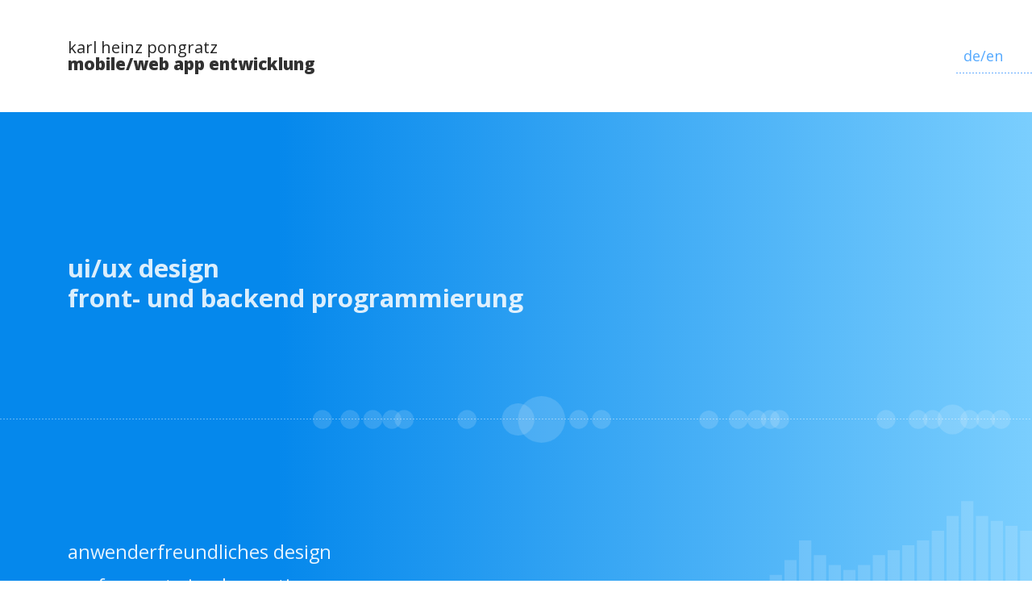

--- FILE ---
content_type: text/html
request_url: https://www.karlhp.com/
body_size: 1296
content:
<!DOCTYPE html><html dir="ltr" lang="de"><head><meta charset="utf-8"><title>karl heinz pongratz | de</title><meta name="viewport" content="width=device-width,initial-scale=1,minimum-scale=1,maximum-scale=5"><meta name="apple-mobile-web-app-capable" content="yes"><meta http-equiv="x-ua-compatible" content="IE=Edge"><link href="https://fonts.googleapis.com/css?family=Open+Sans:300,400,700,800" rel="stylesheet"><link rel="stylesheet" href="/styles.css"><link href="/images/favicon.ico" rel="icon" type="image/x-icon"><script async src="https://www.googletagmanager.com/gtag/js?id=UA-134919936-1"></script><script>window.dataLayer = window.dataLayer || [];
          function gtag(){dataLayer.push(arguments);}
          gtag('js', new Date());
        
          gtag('config', 'UA-134919936-1');</script><script>window.addEventListener('load', function(e) {            
            if (window.screen.width > 1024) {
              karlhp.init();
              window.addEventListener('unload', karlhp.tearDown);
            }
          });
          
          var karlhp = (function() {
            var headerNavBoxEl;
            function toggleUnderlineStyle(e) {
              if (!headerNavBoxEl) {
                headerNavBoxEl = document.getElementById('header__nav_box');
              }
              headerNavBoxEl.className = e.type === 'mouseenter' ?
              'header__nav_box header__nav_box--hover' :
              'header__nav_box header__nav_box--idle';
            }
            return {
              init: function() {
                var headerNavLinkEl = document.getElementById('header__nav_link');
                headerNavLinkEl.addEventListener('mouseenter', toggleUnderlineStyle);
                headerNavLinkEl.addEventListener('mouseleave', toggleUnderlineStyle);
              },
              tearDown: function() {
                var headerNavLinkEl = document.getElementById('header__nav_link');
                headerNavLinkEl.removeEventListener('mouseenter', toggleUnderlineStyle);
                headerNavLinkEl.removeEventListener('mouseleave', toggleUnderlineStyle);
              }
            };   
          })();</script></head><body><header><div class="header"><div class="header__logo"><span class="header__logo_name">karl heinz pongratz</span><br><span class="header__logo_title">mobile/web app&nbsp;entwicklung</span></div><div><div id="header__nav_box" class="header__nav_box header__nav_box--idle"><a id="header__nav_link" href="/en/" title="english">de/en</a></div></div></div></header><main><div class="main"><section class="intro_block"><h1>ui/ux design<br>front- und backend programmierung</h1><div class="intro_block__top"><div class="intro_block__top_img"></div></div><div class="intro_block__bottom"><ul><li>anwenderfreundliches design</li><li>performante implementierung</li><li>web apps mit mobile app look-and-feel <span class="lite">(pwa&nbsp;architektur)</span></li><li>cross platform/hybride app entwicklung</li></ul></div></section></div></main><footer><div class="footer"><address><div><a href="mailto:info@karlhp.com"><span class="address_underline">info@karlhp.com</span></a></div><div><a href="tel:+4367762712248"><span class="address_underline">+43 677 627 122 48</span></a></div><div><div class="address_postal lite"><div>wölzing-fischering 50<span>,&nbsp;</span></div><div>9433 st. andrä<span>,&nbsp;</span></div><div>österreich</div></div></div><div><div class="address_uid lite">uid: ATU28127103</div></div></address></div></footer></body></html>

--- FILE ---
content_type: text/css
request_url: https://www.karlhp.com/styles.css
body_size: 2603
content:
html, body, header, main, footer, h1, ul, address, .header, .main, .footer{margin:0;padding:0}html, body{font-family:'Open Sans',sans-serif;background-color:white}a:link,
a:visited,
a:hover{display:inline-block;font-weight:400;color:#54A9FE;text-decoration:none;white-space:nowrap}a:focus{outline-color:#262626;outline-width:2px;outline-style:dotted}.lite{font-weight:300}.header{display:flex;flex-direction:row;flex-wrap:nowrap;justify-content:space-between;align-items:center}.header__logo{line-height:1}.header__logo_name{font-weight:400;opacity:0.86}.header__logo_title{font-weight:800;opacity:0.80}.header__nav_box{background-position:left 0.5em top 90%;background-repeat:no-repeat}.header__nav_box--idle{background-image:url('[data-uri]')}.header__nav_box--hover{background-image:url('[data-uri]')}.header__nav_box a:link,
.header__nav_box a:visited,
.header__nav_box a:hover{font-weight:400;line-height:1;padding:0.9em 1em;margin-right:2px}.intro_block{width:100%;color:white;background:linear-gradient(0.25turn,#0588EC 10%,#7ACEFE)}.intro_block h1{display:inline-block;font-weight:700;line-height:1.2;margin-top:5.6em;margin-bottom:3.3em;margin-right:1.5em;opacity:0.86}.intro_block__top{font-size:7px;line-height:7px;background-image:url('[data-uri]');background-position:left 0 top 50%;background-repeat:repeat-x}.intro_block__top_img{background-image:url('/images/intro_img_1.png');background-repeat:no-repeat}.intro_block__bottom{background-image:url('/images/intro_img_2.png');background-repeat:no-repeat}.intro_block ul{display:inline-block;list-style:none;margin-top:3.4em;margin-bottom:3em}.intro_block li{font-weight:400;line-height:1.2;opacity:0.9;vertical-align:middle;margin:0.6em 2em 0.6em 0}address{display:flex;flex-direction:column;flex-wrap:nowrap;justify-content:flex-start;align-items:baseline;line-height:1.2;margin-top:2.6em;margin-bottom:4em;margin-left:-1em}address div{font-style:normal;white-space:nowrap}.address_underline{display:inline-block;padding-bottom:0.25em;border-bottom:1px dotted #54A9FE;width:16em}.address_postal{display:flex;flex-direction:row;flex-wrap:nowrap;justify-content:flex-start;align-items:baseline}address a:link,
address a:visited,
address a:hover{padding:0.95em 1em 0.45em 1em;margin:0.2em 0}.address_postal,
.address_uid{padding:0.7em 1em;margin:0.2em 0}address a:hover span{border-bottom-style:solid}@media (min-width: 481px){.header{height:calc(76px + (189 - 76) * ((100vw - 481px) / 1439))}
    /*!*height: calc(476px + (1028 - 476) * ((100vw - 481px) / 1439));*!*/.intro_block__top_img{height:calc(36px + (77 - 36) * ((100vw - 481px) / 1439));background-size:auto calc(36px + (77 - 36) * ((100vw - 481px) / 1439));background-position:left calc(148px + (581 - 148) * ((100vw - 481px) / 1439)) top 0}.intro_block__bottom{background-size:auto calc(200px + (432 - 200) * ((100vw - 481px) / 1439));background-position:left calc(148px + (581 - 148) * ((100vw - 481px) / 1439)) bottom 0}.header__logo_name{font-size:calc(15px + ((9 * (100vw - 481px)) / 1439))}.header__logo_title{font-size:calc(16px + ((9 * (100vw - 481px)) / 1439))}.intro_block,
  .intro_block h1{font-size:calc(19px + ((22 * (100vw - 481px)) / 1439))}.intro_block li{font-size:calc(17px + ((12 * (100vw - 481px)) / 1439))}}@media (min-width: 1281px){.header,
  .intro_block h1,
  .intro_block ul,
  .footer{margin-left:calc(84px + (211 - 84) * ((100vw - 1281px) / 639))}.header__nav_box,
  address{font-size:calc(18px + ((3 * (100vw - 1281px)) / 639))}address{flex-direction:row;margin-top:calc(52px + (73 - 52) * ((100vw - 1281px) / 639));margin-bottom:calc(95px + (130 - 95) * ((100vw - 1281px) / 639))}address a:link,
  address a:visited,
  address a:hover,
  .address_postal,
  .address_uid{margin-right:2px}.address_underline{width:auto}}@media (min-width: 1025px){.header__nav_box a:link,
  .header__nav_box a:visited,
  .header__nav_box a:hover{margin-right:1em}.intro_block{background:linear-gradient(0.25turn,#0588EC 27%,#7ACEFE)}}@media (min-width: 481px) and (max-width: 1280px){.header,
  .intro_block h1,
  .intro_block ul,
  .footer{margin-left:calc(29px + (84 - 29) * ((100vw - 481px) / 799))}.header__nav_box,
  address{font-size:calc(17px + ((1 * (100vw - 481px)) / 799))}}@media (min-width: 414px) and (max-width: 480px){.header,
  .intro_block h1,
  .intro_block ul,
  .footer{margin-left:29px}.intro_block__top_img{height:36px;background-size:auto 36px;background-position:left 148px top 0}.intro_block__bottom{background-size:auto 200px;background-position:left 148px bottom 0}.header__logo{padding:21px 0}.header__logo_name{font-size:15px}.header__logo_title{font-size:16px}.intro_block,
  .intro_block h1{font-size:19px}.intro_block li{font-size:17px}.header__nav_box,
  address{font-size:17px}.header__nav_box{font-weight:300}.address_postal{flex-direction:column}}@media (min-width: 200px) and (max-width: 413px){.header,
  .intro_block h1,
  .intro_block ul,
  .footer{margin-left:26px}.intro_block__top_img{height:34px;background-size:auto 34px;background-position:left 138px top 0}.intro_block__bottom{background-size:auto 187px;background-position:left 138px bottom 0}.header__logo{padding:19px 0}.header__logo_name{font-size:14px}.header__logo_title{font-size:15px}.intro_block,
  .intro_block h1{font-size:18px}.intro_block li{font-size:16px}a:link,
  a:visited,
  a:hover,
  address{font-size:16px}.header__nav_box,
  address{font-size:16px}.header__nav_box{font-weight:300}.address_postal{flex-direction:column}}